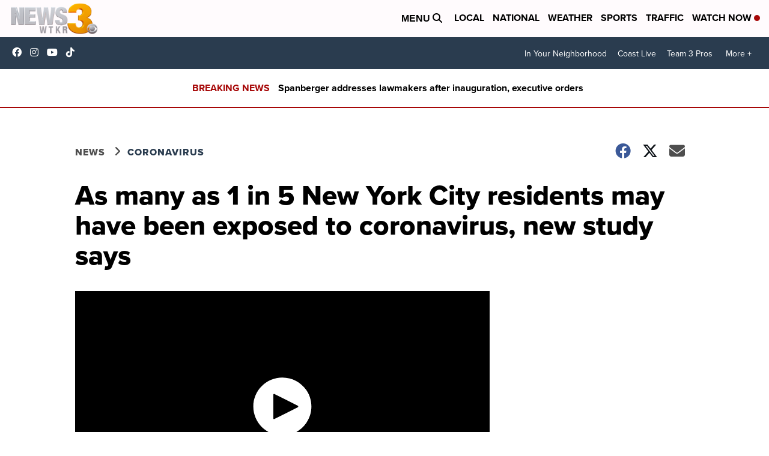

--- FILE ---
content_type: application/javascript; charset=utf-8
request_url: https://fundingchoicesmessages.google.com/f/AGSKWxX4quXIItukMXLUudJq1c0ZWFN4y5QNGJ3p04moGElI5xoMY7SClyXcyGkNCSrsC5BJxqjP1PD4fujlOjtcNYArOPeC-3wrWvP9XLVHy2_QxAvAkKbocAbLQT1TSxYnShem3cAd0tiPzBN3MNnWlipLYjqTxhq9IiqW7csAqUOiToFmTdCeyiIVdj1D/_/ads-2._300x250a_.sponsorads./scaradcontrol./ad/getban?
body_size: -1292
content:
window['74f57e64-8b59-40c2-91f5-6f5556976562'] = true;